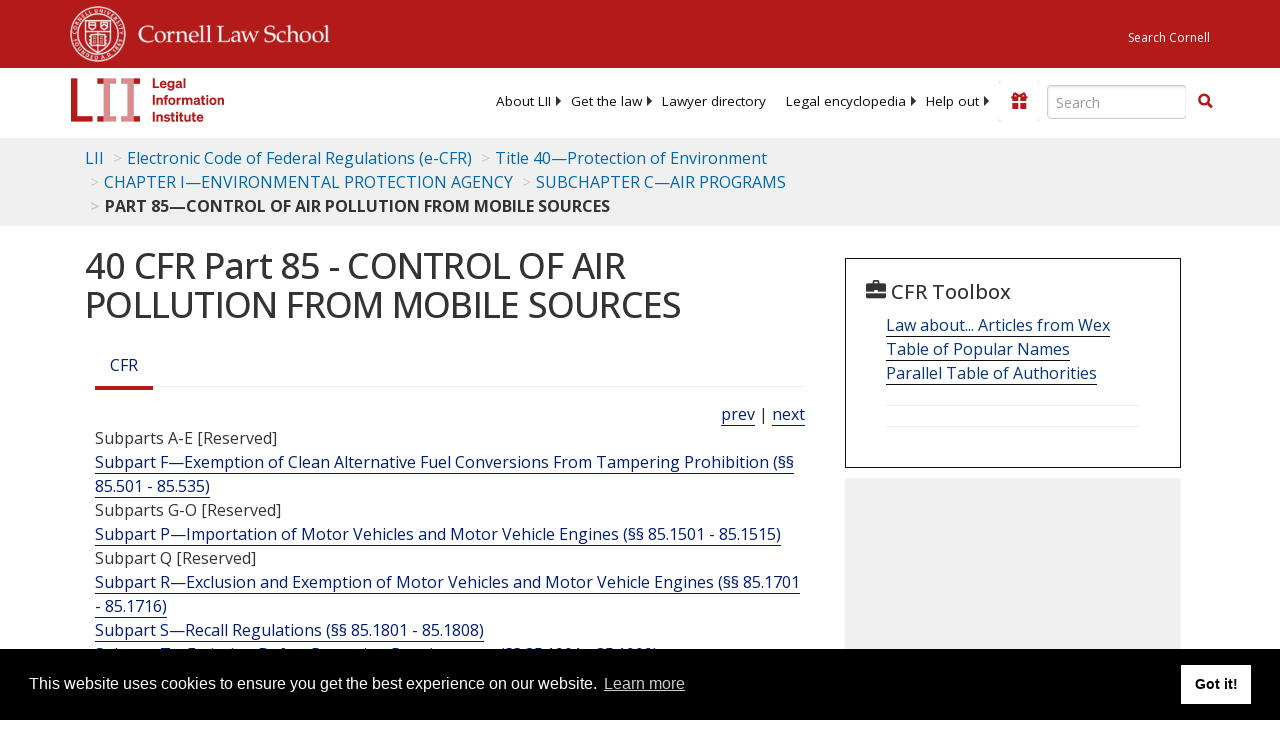

--- FILE ---
content_type: text/html; charset=UTF-8
request_url: https://www.law.cornell.edu/ajax/lii-fundraiser.php
body_size: 1
content:
{"enabled":"0","omitted":false,"onpage":"\/cfr\/text\/40\/part-85"}

--- FILE ---
content_type: text/html; charset=utf-8
request_url: https://www.google.com/recaptcha/api2/aframe
body_size: 265
content:
<!DOCTYPE HTML><html><head><meta http-equiv="content-type" content="text/html; charset=UTF-8"></head><body><script nonce="iU0Qpy_lamJGfISish-Odw">/** Anti-fraud and anti-abuse applications only. See google.com/recaptcha */ try{var clients={'sodar':'https://pagead2.googlesyndication.com/pagead/sodar?'};window.addEventListener("message",function(a){try{if(a.source===window.parent){var b=JSON.parse(a.data);var c=clients[b['id']];if(c){var d=document.createElement('img');d.src=c+b['params']+'&rc='+(localStorage.getItem("rc::a")?sessionStorage.getItem("rc::b"):"");window.document.body.appendChild(d);sessionStorage.setItem("rc::e",parseInt(sessionStorage.getItem("rc::e")||0)+1);localStorage.setItem("rc::h",'1769682592607');}}}catch(b){}});window.parent.postMessage("_grecaptcha_ready", "*");}catch(b){}</script></body></html>